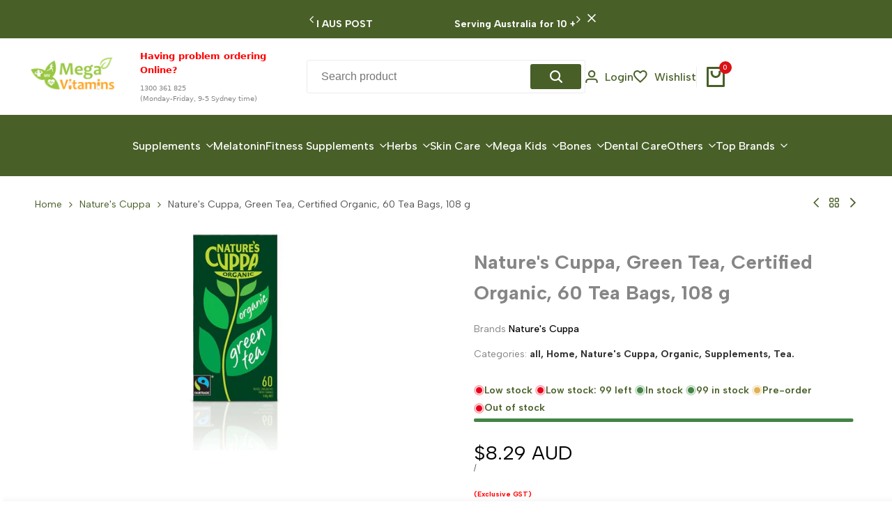

--- FILE ---
content_type: text/javascript; charset=utf-8
request_url: https://www.megavitamins.com.au/products/natures-cuppa-green-tea-certified-organic-60-tea-bags-108-g.js
body_size: 524
content:
{"id":1599709872195,"title":"Nature's Cuppa, Green Tea, Certified Organic, 60 Tea Bags, 108 g","handle":"natures-cuppa-green-tea-certified-organic-60-tea-bags-108-g","description":"\u003ch3\u003eDescription\u003c\/h3\u003e\u003cp\u003eNatures Cuppa high grown, hand picked leaves are harvested exclusively from our own, organically certified, estates in Sri Lanka. Thats the secret of its delicious, full strength flavour and aroma.A clean, delicate flavour you will really enjoy, its soft and mild with no grassy taste sometimes found in other green teas. This delicious organic tea is unfermented, the leaves gently steamed to produce a tea rich in healthy benefits.,\u003cbr\u003e\u003cbr\u003e\u003cbr\u003e\u003c\/p\u003e\u003cbr\u003e\u003ch3\u003eMore info\u003c\/h3\u003e\r\n\t\t\t\t\t\t\t\t\t\t\t\u003ctable class=\"table-data-sheet\" style=\"border:1pt solid #000000;width:100%;\"\u003e\r\n\t\t\t\t\t\t\t\t\t\t\t\t\u003ctbody\u003e\n\u003ctr\u003e\n\u003ctd style=\"color:#000000;font-family:Arial, 'sans-serif';font-size:9pt;\"\u003ePotency\u003c\/td\u003e\n\u003ctd style=\"color:#000000;font-family:Arial, 'sans-serif';font-size:9pt;\"\u003e108 g\u003c\/td\u003e\n\u003c\/tr\u003e\n\u003ctr\u003e\n\u003ctd style=\"color:#000000;font-family:Arial, 'sans-serif';font-size:9pt;\"\u003eProduct SKU\u003c\/td\u003e\n\u003ctd style=\"color:#000000;font-family:Arial, 'sans-serif';font-size:9pt;\"\u003e5205\u003c\/td\u003e\n\u003c\/tr\u003e\n\u003ctr\u003e\n\u003ctd style=\"color:#000000;font-family:Arial, 'sans-serif';font-size:9pt;\"\u003eBrand\u003c\/td\u003e\n\u003ctd style=\"color:#000000;font-family:Arial, 'sans-serif';font-size:9pt;\"\u003eNature's Cuppa\u003c\/td\u003e\n\u003c\/tr\u003e\n\u003c\/tbody\u003e\r\n\t\t\t\t\t\t\t\t\t\t\t\u003c\/table\u003e","published_at":"2018-09-25T22:50:58+10:00","created_at":"2018-09-25T22:50:58+10:00","vendor":"Nature's Cuppa","type":"Supplements","tags":["natures-cuppa","supplements","tea","under-1000"],"price":829,"price_min":829,"price_max":829,"available":true,"price_varies":false,"compare_at_price":null,"compare_at_price_min":0,"compare_at_price_max":0,"compare_at_price_varies":false,"variants":[{"id":14348204081219,"title":"Default Title","option1":"Default Title","option2":null,"option3":null,"sku":"5205","requires_shipping":true,"taxable":true,"featured_image":null,"available":true,"name":"Nature's Cuppa, Green Tea, Certified Organic, 60 Tea Bags, 108 g","public_title":null,"options":["Default Title"],"price":829,"weight":0,"compare_at_price":null,"inventory_management":"shopify","barcode":"","requires_selling_plan":false,"selling_plan_allocations":[]}],"images":["\/\/cdn.shopify.com\/s\/files\/1\/0021\/3742\/3939\/products\/6649.jpg?v=1573378701"],"featured_image":"\/\/cdn.shopify.com\/s\/files\/1\/0021\/3742\/3939\/products\/6649.jpg?v=1573378701","options":[{"name":"Title","position":1,"values":["Default Title"]}],"url":"\/products\/natures-cuppa-green-tea-certified-organic-60-tea-bags-108-g","media":[{"alt":null,"id":3532447842371,"position":1,"preview_image":{"aspect_ratio":0.661,"height":472,"width":312,"src":"https:\/\/cdn.shopify.com\/s\/files\/1\/0021\/3742\/3939\/products\/6649.jpg?v=1573378701"},"aspect_ratio":0.661,"height":472,"media_type":"image","src":"https:\/\/cdn.shopify.com\/s\/files\/1\/0021\/3742\/3939\/products\/6649.jpg?v=1573378701","width":312}],"requires_selling_plan":false,"selling_plan_groups":[]}

--- FILE ---
content_type: text/javascript; charset=utf-8
request_url: https://www.megavitamins.com.au/products/natures-cuppa-green-tea-certified-organic-60-tea-bags-108-g.js
body_size: -11
content:
{"id":1599709872195,"title":"Nature's Cuppa, Green Tea, Certified Organic, 60 Tea Bags, 108 g","handle":"natures-cuppa-green-tea-certified-organic-60-tea-bags-108-g","description":"\u003ch3\u003eDescription\u003c\/h3\u003e\u003cp\u003eNatures Cuppa high grown, hand picked leaves are harvested exclusively from our own, organically certified, estates in Sri Lanka. Thats the secret of its delicious, full strength flavour and aroma.A clean, delicate flavour you will really enjoy, its soft and mild with no grassy taste sometimes found in other green teas. This delicious organic tea is unfermented, the leaves gently steamed to produce a tea rich in healthy benefits.,\u003cbr\u003e\u003cbr\u003e\u003cbr\u003e\u003c\/p\u003e\u003cbr\u003e\u003ch3\u003eMore info\u003c\/h3\u003e\r\n\t\t\t\t\t\t\t\t\t\t\t\u003ctable class=\"table-data-sheet\" style=\"border:1pt solid #000000;width:100%;\"\u003e\r\n\t\t\t\t\t\t\t\t\t\t\t\t\u003ctbody\u003e\n\u003ctr\u003e\n\u003ctd style=\"color:#000000;font-family:Arial, 'sans-serif';font-size:9pt;\"\u003ePotency\u003c\/td\u003e\n\u003ctd style=\"color:#000000;font-family:Arial, 'sans-serif';font-size:9pt;\"\u003e108 g\u003c\/td\u003e\n\u003c\/tr\u003e\n\u003ctr\u003e\n\u003ctd style=\"color:#000000;font-family:Arial, 'sans-serif';font-size:9pt;\"\u003eProduct SKU\u003c\/td\u003e\n\u003ctd style=\"color:#000000;font-family:Arial, 'sans-serif';font-size:9pt;\"\u003e5205\u003c\/td\u003e\n\u003c\/tr\u003e\n\u003ctr\u003e\n\u003ctd style=\"color:#000000;font-family:Arial, 'sans-serif';font-size:9pt;\"\u003eBrand\u003c\/td\u003e\n\u003ctd style=\"color:#000000;font-family:Arial, 'sans-serif';font-size:9pt;\"\u003eNature's Cuppa\u003c\/td\u003e\n\u003c\/tr\u003e\n\u003c\/tbody\u003e\r\n\t\t\t\t\t\t\t\t\t\t\t\u003c\/table\u003e","published_at":"2018-09-25T22:50:58+10:00","created_at":"2018-09-25T22:50:58+10:00","vendor":"Nature's Cuppa","type":"Supplements","tags":["natures-cuppa","supplements","tea","under-1000"],"price":829,"price_min":829,"price_max":829,"available":true,"price_varies":false,"compare_at_price":null,"compare_at_price_min":0,"compare_at_price_max":0,"compare_at_price_varies":false,"variants":[{"id":14348204081219,"title":"Default Title","option1":"Default Title","option2":null,"option3":null,"sku":"5205","requires_shipping":true,"taxable":true,"featured_image":null,"available":true,"name":"Nature's Cuppa, Green Tea, Certified Organic, 60 Tea Bags, 108 g","public_title":null,"options":["Default Title"],"price":829,"weight":0,"compare_at_price":null,"inventory_management":"shopify","barcode":"","requires_selling_plan":false,"selling_plan_allocations":[]}],"images":["\/\/cdn.shopify.com\/s\/files\/1\/0021\/3742\/3939\/products\/6649.jpg?v=1573378701"],"featured_image":"\/\/cdn.shopify.com\/s\/files\/1\/0021\/3742\/3939\/products\/6649.jpg?v=1573378701","options":[{"name":"Title","position":1,"values":["Default Title"]}],"url":"\/products\/natures-cuppa-green-tea-certified-organic-60-tea-bags-108-g","media":[{"alt":null,"id":3532447842371,"position":1,"preview_image":{"aspect_ratio":0.661,"height":472,"width":312,"src":"https:\/\/cdn.shopify.com\/s\/files\/1\/0021\/3742\/3939\/products\/6649.jpg?v=1573378701"},"aspect_ratio":0.661,"height":472,"media_type":"image","src":"https:\/\/cdn.shopify.com\/s\/files\/1\/0021\/3742\/3939\/products\/6649.jpg?v=1573378701","width":312}],"requires_selling_plan":false,"selling_plan_groups":[]}